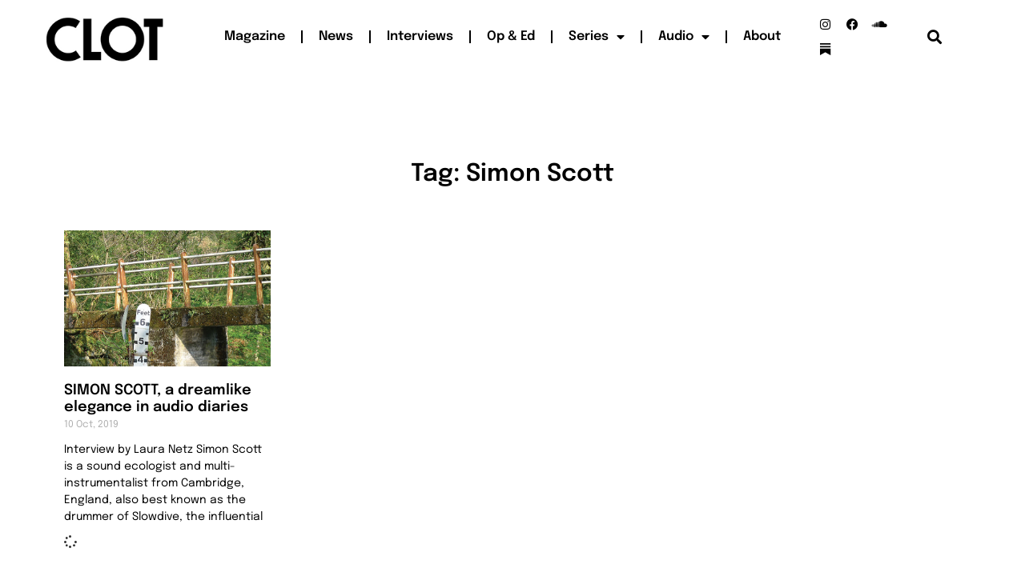

--- FILE ---
content_type: text/css
request_url: https://clotmag.com/wp-content/uploads/elementor/css/post-31660.css?ver=1766080207
body_size: 1541
content:
.elementor-31660 .elementor-element.elementor-element-38b6ff1:not(.elementor-motion-effects-element-type-background), .elementor-31660 .elementor-element.elementor-element-38b6ff1 > .elementor-motion-effects-container > .elementor-motion-effects-layer{background-color:#FFFFFF;}.elementor-31660 .elementor-element.elementor-element-38b6ff1 > .elementor-container{max-width:1600px;}.elementor-31660 .elementor-element.elementor-element-38b6ff1{transition:background 0.3s, border 0.3s, border-radius 0.3s, box-shadow 0.3s;padding:5px 0px 5px 30px;}.elementor-31660 .elementor-element.elementor-element-38b6ff1 > .elementor-background-overlay{transition:background 0.3s, border-radius 0.3s, opacity 0.3s;}.elementor-widget-theme-site-logo .widget-image-caption{color:var( --e-global-color-text );font-family:var( --e-global-typography-text-font-family ), Sans-serif;font-weight:var( --e-global-typography-text-font-weight );}.elementor-31660 .elementor-element.elementor-element-dbcbdd4 img{width:85%;}.elementor-bc-flex-widget .elementor-31660 .elementor-element.elementor-element-945418a.elementor-column .elementor-widget-wrap{align-items:center;}.elementor-31660 .elementor-element.elementor-element-945418a.elementor-column.elementor-element[data-element_type="column"] > .elementor-widget-wrap.elementor-element-populated{align-content:center;align-items:center;}.elementor-widget-nav-menu .elementor-nav-menu .elementor-item{font-family:var( --e-global-typography-primary-font-family ), Sans-serif;font-weight:var( --e-global-typography-primary-font-weight );}.elementor-widget-nav-menu .elementor-nav-menu--main .elementor-item{color:var( --e-global-color-text );fill:var( --e-global-color-text );}.elementor-widget-nav-menu .elementor-nav-menu--main .elementor-item:hover,
					.elementor-widget-nav-menu .elementor-nav-menu--main .elementor-item.elementor-item-active,
					.elementor-widget-nav-menu .elementor-nav-menu--main .elementor-item.highlighted,
					.elementor-widget-nav-menu .elementor-nav-menu--main .elementor-item:focus{color:var( --e-global-color-accent );fill:var( --e-global-color-accent );}.elementor-widget-nav-menu .elementor-nav-menu--main:not(.e--pointer-framed) .elementor-item:before,
					.elementor-widget-nav-menu .elementor-nav-menu--main:not(.e--pointer-framed) .elementor-item:after{background-color:var( --e-global-color-accent );}.elementor-widget-nav-menu .e--pointer-framed .elementor-item:before,
					.elementor-widget-nav-menu .e--pointer-framed .elementor-item:after{border-color:var( --e-global-color-accent );}.elementor-widget-nav-menu{--e-nav-menu-divider-color:var( --e-global-color-text );}.elementor-widget-nav-menu .elementor-nav-menu--dropdown .elementor-item, .elementor-widget-nav-menu .elementor-nav-menu--dropdown  .elementor-sub-item{font-family:var( --e-global-typography-accent-font-family ), Sans-serif;font-weight:var( --e-global-typography-accent-font-weight );}.elementor-31660 .elementor-element.elementor-element-79a0079 .elementor-menu-toggle{margin-left:auto;background-color:#FFFFFF;}.elementor-31660 .elementor-element.elementor-element-79a0079 .elementor-nav-menu .elementor-item{font-family:"Epilogue", Sans-serif;font-weight:600;}.elementor-31660 .elementor-element.elementor-element-79a0079 .elementor-nav-menu--main .elementor-item{color:var( --e-global-color-primary );fill:var( --e-global-color-primary );}.elementor-31660 .elementor-element.elementor-element-79a0079 .elementor-nav-menu--main .elementor-item:hover,
					.elementor-31660 .elementor-element.elementor-element-79a0079 .elementor-nav-menu--main .elementor-item.elementor-item-active,
					.elementor-31660 .elementor-element.elementor-element-79a0079 .elementor-nav-menu--main .elementor-item.highlighted,
					.elementor-31660 .elementor-element.elementor-element-79a0079 .elementor-nav-menu--main .elementor-item:focus{color:var( --e-global-color-primary );fill:var( --e-global-color-primary );}.elementor-31660 .elementor-element.elementor-element-79a0079 .elementor-nav-menu--main:not(.e--pointer-framed) .elementor-item:before,
					.elementor-31660 .elementor-element.elementor-element-79a0079 .elementor-nav-menu--main:not(.e--pointer-framed) .elementor-item:after{background-color:var( --e-global-color-primary );}.elementor-31660 .elementor-element.elementor-element-79a0079 .e--pointer-framed .elementor-item:before,
					.elementor-31660 .elementor-element.elementor-element-79a0079 .e--pointer-framed .elementor-item:after{border-color:var( --e-global-color-primary );}.elementor-31660 .elementor-element.elementor-element-79a0079{--e-nav-menu-divider-content:"";--e-nav-menu-divider-style:solid;--e-nav-menu-divider-color:var( --e-global-color-primary );}.elementor-31660 .elementor-element.elementor-element-79a0079 .elementor-nav-menu--dropdown a, .elementor-31660 .elementor-element.elementor-element-79a0079 .elementor-menu-toggle{color:var( --e-global-color-primary );fill:var( --e-global-color-primary );}.elementor-31660 .elementor-element.elementor-element-79a0079 .elementor-nav-menu--dropdown a:hover,
					.elementor-31660 .elementor-element.elementor-element-79a0079 .elementor-nav-menu--dropdown a:focus,
					.elementor-31660 .elementor-element.elementor-element-79a0079 .elementor-nav-menu--dropdown a.elementor-item-active,
					.elementor-31660 .elementor-element.elementor-element-79a0079 .elementor-nav-menu--dropdown a.highlighted,
					.elementor-31660 .elementor-element.elementor-element-79a0079 .elementor-menu-toggle:hover,
					.elementor-31660 .elementor-element.elementor-element-79a0079 .elementor-menu-toggle:focus{color:#FFFFFF;}.elementor-31660 .elementor-element.elementor-element-79a0079 .elementor-nav-menu--dropdown a:hover,
					.elementor-31660 .elementor-element.elementor-element-79a0079 .elementor-nav-menu--dropdown a:focus,
					.elementor-31660 .elementor-element.elementor-element-79a0079 .elementor-nav-menu--dropdown a.elementor-item-active,
					.elementor-31660 .elementor-element.elementor-element-79a0079 .elementor-nav-menu--dropdown a.highlighted{background-color:var( --e-global-color-primary );}.elementor-31660 .elementor-element.elementor-element-79a0079 .elementor-nav-menu--dropdown .elementor-item, .elementor-31660 .elementor-element.elementor-element-79a0079 .elementor-nav-menu--dropdown  .elementor-sub-item{font-family:"Epilogue", Sans-serif;font-size:16px;font-weight:500;}.elementor-31660 .elementor-element.elementor-element-79a0079 div.elementor-menu-toggle{color:#000000;}.elementor-31660 .elementor-element.elementor-element-79a0079 div.elementor-menu-toggle svg{fill:#000000;}.elementor-31660 .elementor-element.elementor-element-79a0079 div.elementor-menu-toggle:hover, .elementor-31660 .elementor-element.elementor-element-79a0079 div.elementor-menu-toggle:focus{color:#000000;}.elementor-31660 .elementor-element.elementor-element-79a0079 div.elementor-menu-toggle:hover svg, .elementor-31660 .elementor-element.elementor-element-79a0079 div.elementor-menu-toggle:focus svg{fill:#000000;}.elementor-bc-flex-widget .elementor-31660 .elementor-element.elementor-element-1480b24.elementor-column .elementor-widget-wrap{align-items:center;}.elementor-31660 .elementor-element.elementor-element-1480b24.elementor-column.elementor-element[data-element_type="column"] > .elementor-widget-wrap.elementor-element-populated{align-content:center;align-items:center;}.elementor-31660 .elementor-element.elementor-element-23193f7{--grid-template-columns:repeat(0, auto);--icon-size:15px;--grid-column-gap:0px;--grid-row-gap:0px;}.elementor-31660 .elementor-element.elementor-element-23193f7 .elementor-widget-container{text-align:left;}.elementor-31660 .elementor-element.elementor-element-23193f7 > .elementor-widget-container{padding:0px 0px 0px 0px;}.elementor-31660 .elementor-element.elementor-element-23193f7 .elementor-social-icon{background-color:#FFFFFF;}.elementor-31660 .elementor-element.elementor-element-23193f7 .elementor-social-icon i{color:#030303;}.elementor-31660 .elementor-element.elementor-element-23193f7 .elementor-social-icon svg{fill:#030303;}.elementor-31660 .elementor-element.elementor-element-23193f7 .elementor-icon{border-radius:46px 46px 46px 46px;}.elementor-bc-flex-widget .elementor-31660 .elementor-element.elementor-element-1745343.elementor-column .elementor-widget-wrap{align-items:center;}.elementor-31660 .elementor-element.elementor-element-1745343.elementor-column.elementor-element[data-element_type="column"] > .elementor-widget-wrap.elementor-element-populated{align-content:center;align-items:center;}.elementor-widget-search-form input[type="search"].elementor-search-form__input{font-family:var( --e-global-typography-text-font-family ), Sans-serif;font-weight:var( --e-global-typography-text-font-weight );}.elementor-widget-search-form .elementor-search-form__input,
					.elementor-widget-search-form .elementor-search-form__icon,
					.elementor-widget-search-form .elementor-lightbox .dialog-lightbox-close-button,
					.elementor-widget-search-form .elementor-lightbox .dialog-lightbox-close-button:hover,
					.elementor-widget-search-form.elementor-search-form--skin-full_screen input[type="search"].elementor-search-form__input{color:var( --e-global-color-text );fill:var( --e-global-color-text );}.elementor-widget-search-form .elementor-search-form__submit{font-family:var( --e-global-typography-text-font-family ), Sans-serif;font-weight:var( --e-global-typography-text-font-weight );background-color:var( --e-global-color-secondary );}.elementor-31660 .elementor-element.elementor-element-a7c8722 > .elementor-widget-container{padding:0px 13px 0px 0px;}.elementor-31660 .elementor-element.elementor-element-a7c8722 .elementor-search-form{text-align:center;}.elementor-31660 .elementor-element.elementor-element-a7c8722 .elementor-search-form__toggle{--e-search-form-toggle-size:33px;--e-search-form-toggle-color:var( --e-global-color-primary );--e-search-form-toggle-background-color:#FFFFFF;}.elementor-31660 .elementor-element.elementor-element-a7c8722.elementor-search-form--skin-full_screen .elementor-search-form__container{background-color:var( --e-global-color-primary );}.elementor-31660 .elementor-element.elementor-element-a7c8722 .elementor-search-form__input,
					.elementor-31660 .elementor-element.elementor-element-a7c8722 .elementor-search-form__icon,
					.elementor-31660 .elementor-element.elementor-element-a7c8722 .elementor-lightbox .dialog-lightbox-close-button,
					.elementor-31660 .elementor-element.elementor-element-a7c8722 .elementor-lightbox .dialog-lightbox-close-button:hover,
					.elementor-31660 .elementor-element.elementor-element-a7c8722.elementor-search-form--skin-full_screen input[type="search"].elementor-search-form__input{color:var( --e-global-color-primary );fill:var( --e-global-color-primary );}.elementor-31660 .elementor-element.elementor-element-a7c8722:not(.elementor-search-form--skin-full_screen) .elementor-search-form--focus .elementor-search-form__input,
					.elementor-31660 .elementor-element.elementor-element-a7c8722 .elementor-search-form--focus .elementor-search-form__icon,
					.elementor-31660 .elementor-element.elementor-element-a7c8722 .elementor-lightbox .dialog-lightbox-close-button:hover,
					.elementor-31660 .elementor-element.elementor-element-a7c8722.elementor-search-form--skin-full_screen input[type="search"].elementor-search-form__input:focus{color:#FFFFFF;fill:#FFFFFF;}.elementor-31660 .elementor-element.elementor-element-a7c8722:not(.elementor-search-form--skin-full_screen) .elementor-search-form__container{border-radius:3px;}.elementor-31660 .elementor-element.elementor-element-a7c8722.elementor-search-form--skin-full_screen input[type="search"].elementor-search-form__input{border-radius:3px;}.elementor-31660 .elementor-element.elementor-element-f827efc > .elementor-widget-container{padding:0px 13px 0px 0px;}.elementor-31660 .elementor-element.elementor-element-f827efc .elementor-search-form{text-align:center;}.elementor-31660 .elementor-element.elementor-element-f827efc .elementor-search-form__toggle{--e-search-form-toggle-size:33px;--e-search-form-toggle-color:var( --e-global-color-primary );--e-search-form-toggle-background-color:#FFFFFF;}.elementor-31660 .elementor-element.elementor-element-f827efc.elementor-search-form--skin-full_screen .elementor-search-form__container{background-color:var( --e-global-color-primary );}.elementor-31660 .elementor-element.elementor-element-f827efc .elementor-search-form__input,
					.elementor-31660 .elementor-element.elementor-element-f827efc .elementor-search-form__icon,
					.elementor-31660 .elementor-element.elementor-element-f827efc .elementor-lightbox .dialog-lightbox-close-button,
					.elementor-31660 .elementor-element.elementor-element-f827efc .elementor-lightbox .dialog-lightbox-close-button:hover,
					.elementor-31660 .elementor-element.elementor-element-f827efc.elementor-search-form--skin-full_screen input[type="search"].elementor-search-form__input{color:var( --e-global-color-primary );fill:var( --e-global-color-primary );}.elementor-31660 .elementor-element.elementor-element-f827efc:not(.elementor-search-form--skin-full_screen) .elementor-search-form--focus .elementor-search-form__input,
					.elementor-31660 .elementor-element.elementor-element-f827efc .elementor-search-form--focus .elementor-search-form__icon,
					.elementor-31660 .elementor-element.elementor-element-f827efc .elementor-lightbox .dialog-lightbox-close-button:hover,
					.elementor-31660 .elementor-element.elementor-element-f827efc.elementor-search-form--skin-full_screen input[type="search"].elementor-search-form__input:focus{color:#FFFFFF;fill:#FFFFFF;}.elementor-31660 .elementor-element.elementor-element-f827efc:not(.elementor-search-form--skin-full_screen) .elementor-search-form__container{border-radius:3px;}.elementor-31660 .elementor-element.elementor-element-f827efc.elementor-search-form--skin-full_screen input[type="search"].elementor-search-form__input{border-radius:3px;}.elementor-theme-builder-content-area{height:400px;}.elementor-location-header:before, .elementor-location-footer:before{content:"";display:table;clear:both;}@media(max-width:1024px){.elementor-31660 .elementor-element.elementor-element-79a0079 .elementor-nav-menu--dropdown .elementor-item, .elementor-31660 .elementor-element.elementor-element-79a0079 .elementor-nav-menu--dropdown  .elementor-sub-item{font-size:20px;}.elementor-31660 .elementor-element.elementor-element-79a0079 .elementor-nav-menu--dropdown a{padding-top:21px;padding-bottom:21px;}.elementor-31660 .elementor-element.elementor-element-79a0079 .elementor-nav-menu--main > .elementor-nav-menu > li > .elementor-nav-menu--dropdown, .elementor-31660 .elementor-element.elementor-element-79a0079 .elementor-nav-menu__container.elementor-nav-menu--dropdown{margin-top:25px !important;}.elementor-31660 .elementor-element.elementor-element-79a0079{--nav-menu-icon-size:28px;}.elementor-31660 .elementor-element.elementor-element-79a0079 .elementor-menu-toggle{border-width:0px;border-radius:0px;}.elementor-31660 .elementor-element.elementor-element-1480b24 > .elementor-widget-wrap > .elementor-widget:not(.elementor-widget__width-auto):not(.elementor-widget__width-initial):not(:last-child):not(.elementor-absolute){margin-bottom:0px;}.elementor-31660 .elementor-element.elementor-element-23193f7 .elementor-widget-container{text-align:right;}.elementor-31660 .elementor-element.elementor-element-23193f7{width:var( --container-widget-width, 126.167px );max-width:126.167px;--container-widget-width:126.167px;--container-widget-flex-grow:0;}}@media(max-width:767px){.elementor-31660 .elementor-element.elementor-element-ace3c23{width:50%;}.elementor-31660 .elementor-element.elementor-element-945418a{width:36%;}.elementor-31660 .elementor-element.elementor-element-79a0079 .elementor-nav-menu--dropdown a{padding-left:8px;padding-right:8px;padding-top:20px;padding-bottom:20px;}.elementor-31660 .elementor-element.elementor-element-79a0079 .elementor-nav-menu--main > .elementor-nav-menu > li > .elementor-nav-menu--dropdown, .elementor-31660 .elementor-element.elementor-element-79a0079 .elementor-nav-menu__container.elementor-nav-menu--dropdown{margin-top:28px !important;}.elementor-31660 .elementor-element.elementor-element-1480b24{width:85%;}.elementor-31660 .elementor-element.elementor-element-23193f7 .elementor-widget-container{text-align:right;}.elementor-31660 .elementor-element.elementor-element-1745343{width:10%;}.elementor-31660 .elementor-element.elementor-element-ffb0637{width:10%;}.elementor-bc-flex-widget .elementor-31660 .elementor-element.elementor-element-ffb0637.elementor-column .elementor-widget-wrap{align-items:center;}.elementor-31660 .elementor-element.elementor-element-ffb0637.elementor-column.elementor-element[data-element_type="column"] > .elementor-widget-wrap.elementor-element-populated{align-content:center;align-items:center;}}@media(min-width:768px){.elementor-31660 .elementor-element.elementor-element-ace3c23{width:16%;}.elementor-31660 .elementor-element.elementor-element-945418a{width:62%;}.elementor-31660 .elementor-element.elementor-element-1480b24{width:10.856%;}.elementor-31660 .elementor-element.elementor-element-1745343{width:4%;}.elementor-31660 .elementor-element.elementor-element-ffb0637{width:7.144%;}}@media(max-width:1024px) and (min-width:768px){.elementor-31660 .elementor-element.elementor-element-945418a{width:52%;}.elementor-31660 .elementor-element.elementor-element-1480b24{width:20%;}.elementor-31660 .elementor-element.elementor-element-1745343{width:6%;}}

--- FILE ---
content_type: text/css
request_url: https://clotmag.com/wp-content/uploads/elementor/css/post-31760.css?ver=1766080243
body_size: 631
content:
.elementor-31760 .elementor-element.elementor-element-4b25ed47:not(.elementor-motion-effects-element-type-background), .elementor-31760 .elementor-element.elementor-element-4b25ed47 > .elementor-motion-effects-container > .elementor-motion-effects-layer{background-color:#FFFFFF;}.elementor-31760 .elementor-element.elementor-element-4b25ed47{transition:background 0.3s, border 0.3s, border-radius 0.3s, box-shadow 0.3s;padding:100px 0px 100px 0px;}.elementor-31760 .elementor-element.elementor-element-4b25ed47 > .elementor-background-overlay{transition:background 0.3s, border-radius 0.3s, opacity 0.3s;}.elementor-widget-theme-archive-title .elementor-heading-title{font-family:var( --e-global-typography-primary-font-family ), Sans-serif;font-weight:var( --e-global-typography-primary-font-weight );color:var( --e-global-color-primary );}.elementor-31760 .elementor-element.elementor-element-15dd1d9c{text-align:center;}.elementor-31760 .elementor-element.elementor-element-15dd1d9c .elementor-heading-title{font-size:30px;color:#000000;}.elementor-widget-archive-posts .elementor-button{background-color:var( --e-global-color-accent );font-family:var( --e-global-typography-accent-font-family ), Sans-serif;font-weight:var( --e-global-typography-accent-font-weight );}.elementor-widget-archive-posts .elementor-post__title, .elementor-widget-archive-posts .elementor-post__title a{color:var( --e-global-color-secondary );font-family:var( --e-global-typography-primary-font-family ), Sans-serif;font-weight:var( --e-global-typography-primary-font-weight );}.elementor-widget-archive-posts .elementor-post__meta-data{font-family:var( --e-global-typography-secondary-font-family ), Sans-serif;font-weight:var( --e-global-typography-secondary-font-weight );}.elementor-widget-archive-posts .elementor-post__excerpt p{font-family:var( --e-global-typography-text-font-family ), Sans-serif;font-weight:var( --e-global-typography-text-font-weight );}.elementor-widget-archive-posts .elementor-post__read-more{color:var( --e-global-color-accent );}.elementor-widget-archive-posts a.elementor-post__read-more{font-family:var( --e-global-typography-accent-font-family ), Sans-serif;font-weight:var( --e-global-typography-accent-font-weight );}.elementor-widget-archive-posts .elementor-post__card .elementor-post__badge{background-color:var( --e-global-color-accent );font-family:var( --e-global-typography-accent-font-family ), Sans-serif;font-weight:var( --e-global-typography-accent-font-weight );}.elementor-widget-archive-posts .elementor-pagination{font-family:var( --e-global-typography-secondary-font-family ), Sans-serif;font-weight:var( --e-global-typography-secondary-font-weight );}.elementor-widget-archive-posts .e-load-more-message{font-family:var( --e-global-typography-secondary-font-family ), Sans-serif;font-weight:var( --e-global-typography-secondary-font-weight );}.elementor-widget-archive-posts .elementor-posts-nothing-found{color:var( --e-global-color-text );font-family:var( --e-global-typography-text-font-family ), Sans-serif;font-weight:var( --e-global-typography-text-font-weight );}.elementor-31760 .elementor-element.elementor-element-7e72a22c{--grid-row-gap:35px;--grid-column-gap:30px;}.elementor-31760 .elementor-element.elementor-element-7e72a22c .elementor-button{background-color:var( --e-global-color-primary );border-radius:0px 0px 0px 0px;}.elementor-31760 .elementor-element.elementor-element-7e72a22c > .elementor-widget-container{margin:35px 0px 0px 0px;}.elementor-31760 .elementor-element.elementor-element-7e72a22c .elementor-posts-container .elementor-post__thumbnail{padding-bottom:calc( 0.66 * 100% );}.elementor-31760 .elementor-element.elementor-element-7e72a22c:after{content:"0.66";}.elementor-31760 .elementor-element.elementor-element-7e72a22c .elementor-post__thumbnail__link{width:100%;}.elementor-31760 .elementor-element.elementor-element-7e72a22c .elementor-post__meta-data span + span:before{content:"///";}.elementor-31760 .elementor-element.elementor-element-7e72a22c.elementor-posts--thumbnail-left .elementor-post__thumbnail__link{margin-right:20px;}.elementor-31760 .elementor-element.elementor-element-7e72a22c.elementor-posts--thumbnail-right .elementor-post__thumbnail__link{margin-left:20px;}.elementor-31760 .elementor-element.elementor-element-7e72a22c.elementor-posts--thumbnail-top .elementor-post__thumbnail__link{margin-bottom:20px;}.elementor-31760 .elementor-element.elementor-element-7e72a22c .elementor-post__title, .elementor-31760 .elementor-element.elementor-element-7e72a22c .elementor-post__title a{color:#000000;}.elementor-31760 .elementor-element.elementor-element-7e72a22c .elementor-post__excerpt p{color:#000000;}.elementor-31760 .elementor-element.elementor-element-7e72a22c .elementor-post__read-more{color:#00ce1b;}@media(max-width:1024px){.elementor-31760 .elementor-element.elementor-element-4b25ed47{padding:100px 25px 100px 25px;}.elementor-31760 .elementor-element.elementor-element-7e72a22c .elementor-post__thumbnail__link{width:100%;}}@media(max-width:767px){.elementor-31760 .elementor-element.elementor-element-4b25ed47{padding:50px 15px 50px 15px;}.elementor-31760 .elementor-element.elementor-element-15dd1d9c .elementor-heading-title{font-size:45px;}.elementor-31760 .elementor-element.elementor-element-7e72a22c .elementor-posts-container .elementor-post__thumbnail{padding-bottom:calc( 0.5 * 100% );}.elementor-31760 .elementor-element.elementor-element-7e72a22c:after{content:"0.5";}.elementor-31760 .elementor-element.elementor-element-7e72a22c .elementor-post__thumbnail__link{width:100%;}}